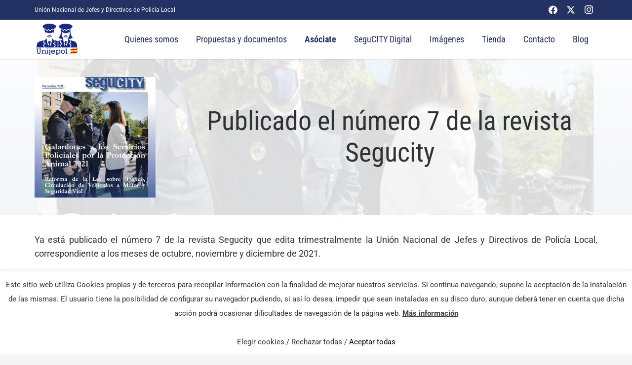

--- FILE ---
content_type: text/html; charset=utf-8
request_url: https://www.google.com/recaptcha/api2/anchor?ar=1&k=6LdH704aAAAAALmi9QQrxhritga24Z1pT9pm-eJ-&co=aHR0cHM6Ly91bmlqZXBvbC5ldTo0NDM.&hl=en&v=PoyoqOPhxBO7pBk68S4YbpHZ&size=invisible&anchor-ms=20000&execute-ms=30000&cb=egsrw8csb3t2
body_size: 48872
content:
<!DOCTYPE HTML><html dir="ltr" lang="en"><head><meta http-equiv="Content-Type" content="text/html; charset=UTF-8">
<meta http-equiv="X-UA-Compatible" content="IE=edge">
<title>reCAPTCHA</title>
<style type="text/css">
/* cyrillic-ext */
@font-face {
  font-family: 'Roboto';
  font-style: normal;
  font-weight: 400;
  font-stretch: 100%;
  src: url(//fonts.gstatic.com/s/roboto/v48/KFO7CnqEu92Fr1ME7kSn66aGLdTylUAMa3GUBHMdazTgWw.woff2) format('woff2');
  unicode-range: U+0460-052F, U+1C80-1C8A, U+20B4, U+2DE0-2DFF, U+A640-A69F, U+FE2E-FE2F;
}
/* cyrillic */
@font-face {
  font-family: 'Roboto';
  font-style: normal;
  font-weight: 400;
  font-stretch: 100%;
  src: url(//fonts.gstatic.com/s/roboto/v48/KFO7CnqEu92Fr1ME7kSn66aGLdTylUAMa3iUBHMdazTgWw.woff2) format('woff2');
  unicode-range: U+0301, U+0400-045F, U+0490-0491, U+04B0-04B1, U+2116;
}
/* greek-ext */
@font-face {
  font-family: 'Roboto';
  font-style: normal;
  font-weight: 400;
  font-stretch: 100%;
  src: url(//fonts.gstatic.com/s/roboto/v48/KFO7CnqEu92Fr1ME7kSn66aGLdTylUAMa3CUBHMdazTgWw.woff2) format('woff2');
  unicode-range: U+1F00-1FFF;
}
/* greek */
@font-face {
  font-family: 'Roboto';
  font-style: normal;
  font-weight: 400;
  font-stretch: 100%;
  src: url(//fonts.gstatic.com/s/roboto/v48/KFO7CnqEu92Fr1ME7kSn66aGLdTylUAMa3-UBHMdazTgWw.woff2) format('woff2');
  unicode-range: U+0370-0377, U+037A-037F, U+0384-038A, U+038C, U+038E-03A1, U+03A3-03FF;
}
/* math */
@font-face {
  font-family: 'Roboto';
  font-style: normal;
  font-weight: 400;
  font-stretch: 100%;
  src: url(//fonts.gstatic.com/s/roboto/v48/KFO7CnqEu92Fr1ME7kSn66aGLdTylUAMawCUBHMdazTgWw.woff2) format('woff2');
  unicode-range: U+0302-0303, U+0305, U+0307-0308, U+0310, U+0312, U+0315, U+031A, U+0326-0327, U+032C, U+032F-0330, U+0332-0333, U+0338, U+033A, U+0346, U+034D, U+0391-03A1, U+03A3-03A9, U+03B1-03C9, U+03D1, U+03D5-03D6, U+03F0-03F1, U+03F4-03F5, U+2016-2017, U+2034-2038, U+203C, U+2040, U+2043, U+2047, U+2050, U+2057, U+205F, U+2070-2071, U+2074-208E, U+2090-209C, U+20D0-20DC, U+20E1, U+20E5-20EF, U+2100-2112, U+2114-2115, U+2117-2121, U+2123-214F, U+2190, U+2192, U+2194-21AE, U+21B0-21E5, U+21F1-21F2, U+21F4-2211, U+2213-2214, U+2216-22FF, U+2308-230B, U+2310, U+2319, U+231C-2321, U+2336-237A, U+237C, U+2395, U+239B-23B7, U+23D0, U+23DC-23E1, U+2474-2475, U+25AF, U+25B3, U+25B7, U+25BD, U+25C1, U+25CA, U+25CC, U+25FB, U+266D-266F, U+27C0-27FF, U+2900-2AFF, U+2B0E-2B11, U+2B30-2B4C, U+2BFE, U+3030, U+FF5B, U+FF5D, U+1D400-1D7FF, U+1EE00-1EEFF;
}
/* symbols */
@font-face {
  font-family: 'Roboto';
  font-style: normal;
  font-weight: 400;
  font-stretch: 100%;
  src: url(//fonts.gstatic.com/s/roboto/v48/KFO7CnqEu92Fr1ME7kSn66aGLdTylUAMaxKUBHMdazTgWw.woff2) format('woff2');
  unicode-range: U+0001-000C, U+000E-001F, U+007F-009F, U+20DD-20E0, U+20E2-20E4, U+2150-218F, U+2190, U+2192, U+2194-2199, U+21AF, U+21E6-21F0, U+21F3, U+2218-2219, U+2299, U+22C4-22C6, U+2300-243F, U+2440-244A, U+2460-24FF, U+25A0-27BF, U+2800-28FF, U+2921-2922, U+2981, U+29BF, U+29EB, U+2B00-2BFF, U+4DC0-4DFF, U+FFF9-FFFB, U+10140-1018E, U+10190-1019C, U+101A0, U+101D0-101FD, U+102E0-102FB, U+10E60-10E7E, U+1D2C0-1D2D3, U+1D2E0-1D37F, U+1F000-1F0FF, U+1F100-1F1AD, U+1F1E6-1F1FF, U+1F30D-1F30F, U+1F315, U+1F31C, U+1F31E, U+1F320-1F32C, U+1F336, U+1F378, U+1F37D, U+1F382, U+1F393-1F39F, U+1F3A7-1F3A8, U+1F3AC-1F3AF, U+1F3C2, U+1F3C4-1F3C6, U+1F3CA-1F3CE, U+1F3D4-1F3E0, U+1F3ED, U+1F3F1-1F3F3, U+1F3F5-1F3F7, U+1F408, U+1F415, U+1F41F, U+1F426, U+1F43F, U+1F441-1F442, U+1F444, U+1F446-1F449, U+1F44C-1F44E, U+1F453, U+1F46A, U+1F47D, U+1F4A3, U+1F4B0, U+1F4B3, U+1F4B9, U+1F4BB, U+1F4BF, U+1F4C8-1F4CB, U+1F4D6, U+1F4DA, U+1F4DF, U+1F4E3-1F4E6, U+1F4EA-1F4ED, U+1F4F7, U+1F4F9-1F4FB, U+1F4FD-1F4FE, U+1F503, U+1F507-1F50B, U+1F50D, U+1F512-1F513, U+1F53E-1F54A, U+1F54F-1F5FA, U+1F610, U+1F650-1F67F, U+1F687, U+1F68D, U+1F691, U+1F694, U+1F698, U+1F6AD, U+1F6B2, U+1F6B9-1F6BA, U+1F6BC, U+1F6C6-1F6CF, U+1F6D3-1F6D7, U+1F6E0-1F6EA, U+1F6F0-1F6F3, U+1F6F7-1F6FC, U+1F700-1F7FF, U+1F800-1F80B, U+1F810-1F847, U+1F850-1F859, U+1F860-1F887, U+1F890-1F8AD, U+1F8B0-1F8BB, U+1F8C0-1F8C1, U+1F900-1F90B, U+1F93B, U+1F946, U+1F984, U+1F996, U+1F9E9, U+1FA00-1FA6F, U+1FA70-1FA7C, U+1FA80-1FA89, U+1FA8F-1FAC6, U+1FACE-1FADC, U+1FADF-1FAE9, U+1FAF0-1FAF8, U+1FB00-1FBFF;
}
/* vietnamese */
@font-face {
  font-family: 'Roboto';
  font-style: normal;
  font-weight: 400;
  font-stretch: 100%;
  src: url(//fonts.gstatic.com/s/roboto/v48/KFO7CnqEu92Fr1ME7kSn66aGLdTylUAMa3OUBHMdazTgWw.woff2) format('woff2');
  unicode-range: U+0102-0103, U+0110-0111, U+0128-0129, U+0168-0169, U+01A0-01A1, U+01AF-01B0, U+0300-0301, U+0303-0304, U+0308-0309, U+0323, U+0329, U+1EA0-1EF9, U+20AB;
}
/* latin-ext */
@font-face {
  font-family: 'Roboto';
  font-style: normal;
  font-weight: 400;
  font-stretch: 100%;
  src: url(//fonts.gstatic.com/s/roboto/v48/KFO7CnqEu92Fr1ME7kSn66aGLdTylUAMa3KUBHMdazTgWw.woff2) format('woff2');
  unicode-range: U+0100-02BA, U+02BD-02C5, U+02C7-02CC, U+02CE-02D7, U+02DD-02FF, U+0304, U+0308, U+0329, U+1D00-1DBF, U+1E00-1E9F, U+1EF2-1EFF, U+2020, U+20A0-20AB, U+20AD-20C0, U+2113, U+2C60-2C7F, U+A720-A7FF;
}
/* latin */
@font-face {
  font-family: 'Roboto';
  font-style: normal;
  font-weight: 400;
  font-stretch: 100%;
  src: url(//fonts.gstatic.com/s/roboto/v48/KFO7CnqEu92Fr1ME7kSn66aGLdTylUAMa3yUBHMdazQ.woff2) format('woff2');
  unicode-range: U+0000-00FF, U+0131, U+0152-0153, U+02BB-02BC, U+02C6, U+02DA, U+02DC, U+0304, U+0308, U+0329, U+2000-206F, U+20AC, U+2122, U+2191, U+2193, U+2212, U+2215, U+FEFF, U+FFFD;
}
/* cyrillic-ext */
@font-face {
  font-family: 'Roboto';
  font-style: normal;
  font-weight: 500;
  font-stretch: 100%;
  src: url(//fonts.gstatic.com/s/roboto/v48/KFO7CnqEu92Fr1ME7kSn66aGLdTylUAMa3GUBHMdazTgWw.woff2) format('woff2');
  unicode-range: U+0460-052F, U+1C80-1C8A, U+20B4, U+2DE0-2DFF, U+A640-A69F, U+FE2E-FE2F;
}
/* cyrillic */
@font-face {
  font-family: 'Roboto';
  font-style: normal;
  font-weight: 500;
  font-stretch: 100%;
  src: url(//fonts.gstatic.com/s/roboto/v48/KFO7CnqEu92Fr1ME7kSn66aGLdTylUAMa3iUBHMdazTgWw.woff2) format('woff2');
  unicode-range: U+0301, U+0400-045F, U+0490-0491, U+04B0-04B1, U+2116;
}
/* greek-ext */
@font-face {
  font-family: 'Roboto';
  font-style: normal;
  font-weight: 500;
  font-stretch: 100%;
  src: url(//fonts.gstatic.com/s/roboto/v48/KFO7CnqEu92Fr1ME7kSn66aGLdTylUAMa3CUBHMdazTgWw.woff2) format('woff2');
  unicode-range: U+1F00-1FFF;
}
/* greek */
@font-face {
  font-family: 'Roboto';
  font-style: normal;
  font-weight: 500;
  font-stretch: 100%;
  src: url(//fonts.gstatic.com/s/roboto/v48/KFO7CnqEu92Fr1ME7kSn66aGLdTylUAMa3-UBHMdazTgWw.woff2) format('woff2');
  unicode-range: U+0370-0377, U+037A-037F, U+0384-038A, U+038C, U+038E-03A1, U+03A3-03FF;
}
/* math */
@font-face {
  font-family: 'Roboto';
  font-style: normal;
  font-weight: 500;
  font-stretch: 100%;
  src: url(//fonts.gstatic.com/s/roboto/v48/KFO7CnqEu92Fr1ME7kSn66aGLdTylUAMawCUBHMdazTgWw.woff2) format('woff2');
  unicode-range: U+0302-0303, U+0305, U+0307-0308, U+0310, U+0312, U+0315, U+031A, U+0326-0327, U+032C, U+032F-0330, U+0332-0333, U+0338, U+033A, U+0346, U+034D, U+0391-03A1, U+03A3-03A9, U+03B1-03C9, U+03D1, U+03D5-03D6, U+03F0-03F1, U+03F4-03F5, U+2016-2017, U+2034-2038, U+203C, U+2040, U+2043, U+2047, U+2050, U+2057, U+205F, U+2070-2071, U+2074-208E, U+2090-209C, U+20D0-20DC, U+20E1, U+20E5-20EF, U+2100-2112, U+2114-2115, U+2117-2121, U+2123-214F, U+2190, U+2192, U+2194-21AE, U+21B0-21E5, U+21F1-21F2, U+21F4-2211, U+2213-2214, U+2216-22FF, U+2308-230B, U+2310, U+2319, U+231C-2321, U+2336-237A, U+237C, U+2395, U+239B-23B7, U+23D0, U+23DC-23E1, U+2474-2475, U+25AF, U+25B3, U+25B7, U+25BD, U+25C1, U+25CA, U+25CC, U+25FB, U+266D-266F, U+27C0-27FF, U+2900-2AFF, U+2B0E-2B11, U+2B30-2B4C, U+2BFE, U+3030, U+FF5B, U+FF5D, U+1D400-1D7FF, U+1EE00-1EEFF;
}
/* symbols */
@font-face {
  font-family: 'Roboto';
  font-style: normal;
  font-weight: 500;
  font-stretch: 100%;
  src: url(//fonts.gstatic.com/s/roboto/v48/KFO7CnqEu92Fr1ME7kSn66aGLdTylUAMaxKUBHMdazTgWw.woff2) format('woff2');
  unicode-range: U+0001-000C, U+000E-001F, U+007F-009F, U+20DD-20E0, U+20E2-20E4, U+2150-218F, U+2190, U+2192, U+2194-2199, U+21AF, U+21E6-21F0, U+21F3, U+2218-2219, U+2299, U+22C4-22C6, U+2300-243F, U+2440-244A, U+2460-24FF, U+25A0-27BF, U+2800-28FF, U+2921-2922, U+2981, U+29BF, U+29EB, U+2B00-2BFF, U+4DC0-4DFF, U+FFF9-FFFB, U+10140-1018E, U+10190-1019C, U+101A0, U+101D0-101FD, U+102E0-102FB, U+10E60-10E7E, U+1D2C0-1D2D3, U+1D2E0-1D37F, U+1F000-1F0FF, U+1F100-1F1AD, U+1F1E6-1F1FF, U+1F30D-1F30F, U+1F315, U+1F31C, U+1F31E, U+1F320-1F32C, U+1F336, U+1F378, U+1F37D, U+1F382, U+1F393-1F39F, U+1F3A7-1F3A8, U+1F3AC-1F3AF, U+1F3C2, U+1F3C4-1F3C6, U+1F3CA-1F3CE, U+1F3D4-1F3E0, U+1F3ED, U+1F3F1-1F3F3, U+1F3F5-1F3F7, U+1F408, U+1F415, U+1F41F, U+1F426, U+1F43F, U+1F441-1F442, U+1F444, U+1F446-1F449, U+1F44C-1F44E, U+1F453, U+1F46A, U+1F47D, U+1F4A3, U+1F4B0, U+1F4B3, U+1F4B9, U+1F4BB, U+1F4BF, U+1F4C8-1F4CB, U+1F4D6, U+1F4DA, U+1F4DF, U+1F4E3-1F4E6, U+1F4EA-1F4ED, U+1F4F7, U+1F4F9-1F4FB, U+1F4FD-1F4FE, U+1F503, U+1F507-1F50B, U+1F50D, U+1F512-1F513, U+1F53E-1F54A, U+1F54F-1F5FA, U+1F610, U+1F650-1F67F, U+1F687, U+1F68D, U+1F691, U+1F694, U+1F698, U+1F6AD, U+1F6B2, U+1F6B9-1F6BA, U+1F6BC, U+1F6C6-1F6CF, U+1F6D3-1F6D7, U+1F6E0-1F6EA, U+1F6F0-1F6F3, U+1F6F7-1F6FC, U+1F700-1F7FF, U+1F800-1F80B, U+1F810-1F847, U+1F850-1F859, U+1F860-1F887, U+1F890-1F8AD, U+1F8B0-1F8BB, U+1F8C0-1F8C1, U+1F900-1F90B, U+1F93B, U+1F946, U+1F984, U+1F996, U+1F9E9, U+1FA00-1FA6F, U+1FA70-1FA7C, U+1FA80-1FA89, U+1FA8F-1FAC6, U+1FACE-1FADC, U+1FADF-1FAE9, U+1FAF0-1FAF8, U+1FB00-1FBFF;
}
/* vietnamese */
@font-face {
  font-family: 'Roboto';
  font-style: normal;
  font-weight: 500;
  font-stretch: 100%;
  src: url(//fonts.gstatic.com/s/roboto/v48/KFO7CnqEu92Fr1ME7kSn66aGLdTylUAMa3OUBHMdazTgWw.woff2) format('woff2');
  unicode-range: U+0102-0103, U+0110-0111, U+0128-0129, U+0168-0169, U+01A0-01A1, U+01AF-01B0, U+0300-0301, U+0303-0304, U+0308-0309, U+0323, U+0329, U+1EA0-1EF9, U+20AB;
}
/* latin-ext */
@font-face {
  font-family: 'Roboto';
  font-style: normal;
  font-weight: 500;
  font-stretch: 100%;
  src: url(//fonts.gstatic.com/s/roboto/v48/KFO7CnqEu92Fr1ME7kSn66aGLdTylUAMa3KUBHMdazTgWw.woff2) format('woff2');
  unicode-range: U+0100-02BA, U+02BD-02C5, U+02C7-02CC, U+02CE-02D7, U+02DD-02FF, U+0304, U+0308, U+0329, U+1D00-1DBF, U+1E00-1E9F, U+1EF2-1EFF, U+2020, U+20A0-20AB, U+20AD-20C0, U+2113, U+2C60-2C7F, U+A720-A7FF;
}
/* latin */
@font-face {
  font-family: 'Roboto';
  font-style: normal;
  font-weight: 500;
  font-stretch: 100%;
  src: url(//fonts.gstatic.com/s/roboto/v48/KFO7CnqEu92Fr1ME7kSn66aGLdTylUAMa3yUBHMdazQ.woff2) format('woff2');
  unicode-range: U+0000-00FF, U+0131, U+0152-0153, U+02BB-02BC, U+02C6, U+02DA, U+02DC, U+0304, U+0308, U+0329, U+2000-206F, U+20AC, U+2122, U+2191, U+2193, U+2212, U+2215, U+FEFF, U+FFFD;
}
/* cyrillic-ext */
@font-face {
  font-family: 'Roboto';
  font-style: normal;
  font-weight: 900;
  font-stretch: 100%;
  src: url(//fonts.gstatic.com/s/roboto/v48/KFO7CnqEu92Fr1ME7kSn66aGLdTylUAMa3GUBHMdazTgWw.woff2) format('woff2');
  unicode-range: U+0460-052F, U+1C80-1C8A, U+20B4, U+2DE0-2DFF, U+A640-A69F, U+FE2E-FE2F;
}
/* cyrillic */
@font-face {
  font-family: 'Roboto';
  font-style: normal;
  font-weight: 900;
  font-stretch: 100%;
  src: url(//fonts.gstatic.com/s/roboto/v48/KFO7CnqEu92Fr1ME7kSn66aGLdTylUAMa3iUBHMdazTgWw.woff2) format('woff2');
  unicode-range: U+0301, U+0400-045F, U+0490-0491, U+04B0-04B1, U+2116;
}
/* greek-ext */
@font-face {
  font-family: 'Roboto';
  font-style: normal;
  font-weight: 900;
  font-stretch: 100%;
  src: url(//fonts.gstatic.com/s/roboto/v48/KFO7CnqEu92Fr1ME7kSn66aGLdTylUAMa3CUBHMdazTgWw.woff2) format('woff2');
  unicode-range: U+1F00-1FFF;
}
/* greek */
@font-face {
  font-family: 'Roboto';
  font-style: normal;
  font-weight: 900;
  font-stretch: 100%;
  src: url(//fonts.gstatic.com/s/roboto/v48/KFO7CnqEu92Fr1ME7kSn66aGLdTylUAMa3-UBHMdazTgWw.woff2) format('woff2');
  unicode-range: U+0370-0377, U+037A-037F, U+0384-038A, U+038C, U+038E-03A1, U+03A3-03FF;
}
/* math */
@font-face {
  font-family: 'Roboto';
  font-style: normal;
  font-weight: 900;
  font-stretch: 100%;
  src: url(//fonts.gstatic.com/s/roboto/v48/KFO7CnqEu92Fr1ME7kSn66aGLdTylUAMawCUBHMdazTgWw.woff2) format('woff2');
  unicode-range: U+0302-0303, U+0305, U+0307-0308, U+0310, U+0312, U+0315, U+031A, U+0326-0327, U+032C, U+032F-0330, U+0332-0333, U+0338, U+033A, U+0346, U+034D, U+0391-03A1, U+03A3-03A9, U+03B1-03C9, U+03D1, U+03D5-03D6, U+03F0-03F1, U+03F4-03F5, U+2016-2017, U+2034-2038, U+203C, U+2040, U+2043, U+2047, U+2050, U+2057, U+205F, U+2070-2071, U+2074-208E, U+2090-209C, U+20D0-20DC, U+20E1, U+20E5-20EF, U+2100-2112, U+2114-2115, U+2117-2121, U+2123-214F, U+2190, U+2192, U+2194-21AE, U+21B0-21E5, U+21F1-21F2, U+21F4-2211, U+2213-2214, U+2216-22FF, U+2308-230B, U+2310, U+2319, U+231C-2321, U+2336-237A, U+237C, U+2395, U+239B-23B7, U+23D0, U+23DC-23E1, U+2474-2475, U+25AF, U+25B3, U+25B7, U+25BD, U+25C1, U+25CA, U+25CC, U+25FB, U+266D-266F, U+27C0-27FF, U+2900-2AFF, U+2B0E-2B11, U+2B30-2B4C, U+2BFE, U+3030, U+FF5B, U+FF5D, U+1D400-1D7FF, U+1EE00-1EEFF;
}
/* symbols */
@font-face {
  font-family: 'Roboto';
  font-style: normal;
  font-weight: 900;
  font-stretch: 100%;
  src: url(//fonts.gstatic.com/s/roboto/v48/KFO7CnqEu92Fr1ME7kSn66aGLdTylUAMaxKUBHMdazTgWw.woff2) format('woff2');
  unicode-range: U+0001-000C, U+000E-001F, U+007F-009F, U+20DD-20E0, U+20E2-20E4, U+2150-218F, U+2190, U+2192, U+2194-2199, U+21AF, U+21E6-21F0, U+21F3, U+2218-2219, U+2299, U+22C4-22C6, U+2300-243F, U+2440-244A, U+2460-24FF, U+25A0-27BF, U+2800-28FF, U+2921-2922, U+2981, U+29BF, U+29EB, U+2B00-2BFF, U+4DC0-4DFF, U+FFF9-FFFB, U+10140-1018E, U+10190-1019C, U+101A0, U+101D0-101FD, U+102E0-102FB, U+10E60-10E7E, U+1D2C0-1D2D3, U+1D2E0-1D37F, U+1F000-1F0FF, U+1F100-1F1AD, U+1F1E6-1F1FF, U+1F30D-1F30F, U+1F315, U+1F31C, U+1F31E, U+1F320-1F32C, U+1F336, U+1F378, U+1F37D, U+1F382, U+1F393-1F39F, U+1F3A7-1F3A8, U+1F3AC-1F3AF, U+1F3C2, U+1F3C4-1F3C6, U+1F3CA-1F3CE, U+1F3D4-1F3E0, U+1F3ED, U+1F3F1-1F3F3, U+1F3F5-1F3F7, U+1F408, U+1F415, U+1F41F, U+1F426, U+1F43F, U+1F441-1F442, U+1F444, U+1F446-1F449, U+1F44C-1F44E, U+1F453, U+1F46A, U+1F47D, U+1F4A3, U+1F4B0, U+1F4B3, U+1F4B9, U+1F4BB, U+1F4BF, U+1F4C8-1F4CB, U+1F4D6, U+1F4DA, U+1F4DF, U+1F4E3-1F4E6, U+1F4EA-1F4ED, U+1F4F7, U+1F4F9-1F4FB, U+1F4FD-1F4FE, U+1F503, U+1F507-1F50B, U+1F50D, U+1F512-1F513, U+1F53E-1F54A, U+1F54F-1F5FA, U+1F610, U+1F650-1F67F, U+1F687, U+1F68D, U+1F691, U+1F694, U+1F698, U+1F6AD, U+1F6B2, U+1F6B9-1F6BA, U+1F6BC, U+1F6C6-1F6CF, U+1F6D3-1F6D7, U+1F6E0-1F6EA, U+1F6F0-1F6F3, U+1F6F7-1F6FC, U+1F700-1F7FF, U+1F800-1F80B, U+1F810-1F847, U+1F850-1F859, U+1F860-1F887, U+1F890-1F8AD, U+1F8B0-1F8BB, U+1F8C0-1F8C1, U+1F900-1F90B, U+1F93B, U+1F946, U+1F984, U+1F996, U+1F9E9, U+1FA00-1FA6F, U+1FA70-1FA7C, U+1FA80-1FA89, U+1FA8F-1FAC6, U+1FACE-1FADC, U+1FADF-1FAE9, U+1FAF0-1FAF8, U+1FB00-1FBFF;
}
/* vietnamese */
@font-face {
  font-family: 'Roboto';
  font-style: normal;
  font-weight: 900;
  font-stretch: 100%;
  src: url(//fonts.gstatic.com/s/roboto/v48/KFO7CnqEu92Fr1ME7kSn66aGLdTylUAMa3OUBHMdazTgWw.woff2) format('woff2');
  unicode-range: U+0102-0103, U+0110-0111, U+0128-0129, U+0168-0169, U+01A0-01A1, U+01AF-01B0, U+0300-0301, U+0303-0304, U+0308-0309, U+0323, U+0329, U+1EA0-1EF9, U+20AB;
}
/* latin-ext */
@font-face {
  font-family: 'Roboto';
  font-style: normal;
  font-weight: 900;
  font-stretch: 100%;
  src: url(//fonts.gstatic.com/s/roboto/v48/KFO7CnqEu92Fr1ME7kSn66aGLdTylUAMa3KUBHMdazTgWw.woff2) format('woff2');
  unicode-range: U+0100-02BA, U+02BD-02C5, U+02C7-02CC, U+02CE-02D7, U+02DD-02FF, U+0304, U+0308, U+0329, U+1D00-1DBF, U+1E00-1E9F, U+1EF2-1EFF, U+2020, U+20A0-20AB, U+20AD-20C0, U+2113, U+2C60-2C7F, U+A720-A7FF;
}
/* latin */
@font-face {
  font-family: 'Roboto';
  font-style: normal;
  font-weight: 900;
  font-stretch: 100%;
  src: url(//fonts.gstatic.com/s/roboto/v48/KFO7CnqEu92Fr1ME7kSn66aGLdTylUAMa3yUBHMdazQ.woff2) format('woff2');
  unicode-range: U+0000-00FF, U+0131, U+0152-0153, U+02BB-02BC, U+02C6, U+02DA, U+02DC, U+0304, U+0308, U+0329, U+2000-206F, U+20AC, U+2122, U+2191, U+2193, U+2212, U+2215, U+FEFF, U+FFFD;
}

</style>
<link rel="stylesheet" type="text/css" href="https://www.gstatic.com/recaptcha/releases/PoyoqOPhxBO7pBk68S4YbpHZ/styles__ltr.css">
<script nonce="PE0Y_2dspx4uSEw9HsIG3Q" type="text/javascript">window['__recaptcha_api'] = 'https://www.google.com/recaptcha/api2/';</script>
<script type="text/javascript" src="https://www.gstatic.com/recaptcha/releases/PoyoqOPhxBO7pBk68S4YbpHZ/recaptcha__en.js" nonce="PE0Y_2dspx4uSEw9HsIG3Q">
      
    </script></head>
<body><div id="rc-anchor-alert" class="rc-anchor-alert"></div>
<input type="hidden" id="recaptcha-token" value="[base64]">
<script type="text/javascript" nonce="PE0Y_2dspx4uSEw9HsIG3Q">
      recaptcha.anchor.Main.init("[\x22ainput\x22,[\x22bgdata\x22,\x22\x22,\[base64]/[base64]/[base64]/KE4oMTI0LHYsdi5HKSxMWihsLHYpKTpOKDEyNCx2LGwpLFYpLHYpLFQpKSxGKDE3MSx2KX0scjc9ZnVuY3Rpb24obCl7cmV0dXJuIGx9LEM9ZnVuY3Rpb24obCxWLHYpe04odixsLFYpLFZbYWtdPTI3OTZ9LG49ZnVuY3Rpb24obCxWKXtWLlg9KChWLlg/[base64]/[base64]/[base64]/[base64]/[base64]/[base64]/[base64]/[base64]/[base64]/[base64]/[base64]\\u003d\x22,\[base64]\x22,\x22FMKnYw7DmMKlK13DtMKLJMOBNUDDvsKHw7BCBcKXw4xowprDoHh3w77Ct0fDiF/Ck8Kkw6PClCZDIMOCw44zZQXCh8KACXQ1w6k6G8OPbT18QsOGwoN1VMKKw6vDnl/CkcKKwpwkw5BSPcOQw6gibH0bXQFRw7U8YwfDsm4bw5jDj8KzSGwnfMKtCcKdLhZbwojCt0x1cD1xEcKtwrfDrB4UwpZnw7RvGlTDhm/[base64]/wqrCpsOZw7nDuMO3w5tyw4nDgcK8wrhSw5/DgsOHwp7CtcOlcgg3w7zCjsOhw4XDjzIPNCJuw4/DjcOwCm/DpEHDrsOoRVnCs8ODbMK9wqXDp8Ofw47CtsKJwo1Ew409wqdlw6jDpl3Cm37DsnrDjMKtw4PDhxN7wrZNVMKtOsKcK8OOwoPCl8KHTcKgwqFFNW50F8KtL8OCw5U/wqZPTMKRwqALfytCw55LWMK0wrk8w5vDtU9bcgPDtcOfwq/Co8OyOgrCmsOmwqklwqErw55kJ8O2YUNCKsOke8KwC8OhLQrCvmAFw5PDkX8fw5Bjwok+w6DCtHk2LcO3wqrDtEg0w6bCqFzCncKGPG3Dl8OrJ1hxRnMRDMKwwrnDtXPCgcOSw43DskHDvcOyRBLDsxBCwoBbw65lwrjCgMKMwogqMMKVSRrCnC/CqiXCogDDiVE1w5/DmcK7KjIew5QHfMO9wrcQY8O5TnZnQMO4B8OFSMONwqTCnGzCkWwuB8OEKwjCqsK/wrLDv2VcwrR9HsOaLcOfw7HDuyRsw4HDmmBGw6DCkcKWwrDDrcOPwrPCnVzDsRJHw5/Cmw/Co8KAG1YBw5nDl8KFPnbChsKtw4UWM0TDvnTChsKFwrLCmzYxwrPCujnCjsOxw54owqQHw7/DsjkeFsKZw5zDj2goBcOfZcKgJw7DisKLWCzCgcKuw70rwokqFwHCisOewr0/R8OGwqA/a8OAW8OwPMOTCTZSw5whwoFKw7nDs3vDuRvCvMOfwpvCnsKFKsKHw5TCuAnDmcO3X8OHXEUfCywVAMKBwo3CpgIZw7HCin3CsAfCoQVvwrfDnsKMw7dgFGU9w4DCp3XDjMKDBFIuw6VPS8KBw7cNwrxhw5bDt2XDkEJ8w4sjwrcpw7HDn8OGwp/DmcKew6QdHcKSw6DCoBrDmsOBbAXDolnCncOYMj/Cu8KmYlPCrMOew4ocIh8yw7TDgH8zfsODc8KNwqvClwfCmcKAScOiwqnDliNoBCnCgg/DpsK1woFDwpDCvMOcworCoBHDsMK6w7bCjw8nwrnCsiDDtsKKRxoLLwXDucOqVB/[base64]/DpB0mw7wRw7Jlw6/CvX3Du3ltw5bDilc8EFrCoV5AwobCrWTDijTDqMKAR2s8w4vDnTHDlTrDicKGw5zCoMK8w5BOwrdSKwzDr3xFwqjCssKjAMKlwofCpcKNwqEmOsOAMMKKwpFAwps9T0QIai/DvMO+wozDhQnCh0/Dt0rDuzw+BXEydy3CmMKJUmoIw4XCu8K8wpNbPsOnwocKTm7CpRo1w7nCtMKSw6fDnHdcUxnCv2BgwoYBM8OOwrHDnCjDjMO8w6UHwrYww6xww54mwobDpMObw5nCh8ODacKCwpdIw6/CmgQBbcOfDsKWw7DDjMKdwoLCmMKtWsKbw6zCgyJJwptPwq5QXjfDu17DhjViej8uw51GfcOXAsKsw6tqHcKPLcO3QwQfw5rDvsKdwp3DoBTDojfDsktCw7J2wplJwrzCrXp8wpHCuikxG8K1wpJuwrPChcKRw58Uwq4qJMKKfEHDnj5He8OZJHl+w5/CksO5QsKPAVoEwqoFdsKzd8Kow6pUwqPCoMO2DXEFw7I5wqDCuxXCqcOgUMOFNCTDi8OVwqlew6k+w7/DjG7DjEkpw4M/[base64]/Ck8KOAcKwVHnClAY7w7lUw4rCtmt1w7A7Sz/CtcK0woN4w5/CocOMXnY2wqDDl8Ksw6lwJsOcw7R2w6PDisO5wp4dw7d2w7HClcOXXiHDgjLCpsOIWWtowp9XGGLDmsKkDcKMw61Dw7low43Du8KHw51iwrnChcOpw43Ct2FTYTLCr8KtwpvDpG5gw7BKwpXCvHFBwp/Cgn/Dn8K/w4Ndw53DmMO/wpU0UsO8WcOlwrLDrsKbwrtLfloMw7pzw4nCkT7CqxAFZzoiCV7CmcKhbsKRwqtVDsOPeMK6Qx5bU8OCAiMawoJow5M2c8KXfsOawp7CiVDCkTRVNMKWwr3Drh0qR8KKJ8OeT1MRw5rDsMOdHmHDuMKcw7Y/[base64]/DjTw5XiLDqE3CvXQgWiPCvQ4GwqXCnSAyMcO0B3JrecOfwonDksOIw5XDgUduWsK8C8KTY8Oaw5gfFsKdAcKawonDlEDCicKMwotfwpHDtTwZDkPCicONw5plFnx8w75Uw5seZsKrw7DCtGIqw5wWbg3DqcKTw4Rrw4LDusK3TcK+YwoVNQNcScOUwp/CpcKZbT1aw4Uxw5PDpMOsw7Yhw5jDmyAsw6HCmSLCj2HCgcKnwqskwp3CkMONwpM8w4LDjcOtw6/Dm8O4Y8OSLmjDnWQlwp3CucK+wpQmwpzDj8O9w5oFOyXDvcOYw4gLwo5Aw5bDr1BRwr5Aw4/DlEF0w4VRFEDCv8KgwpVXbGIywoXCssOWLn9WNMKJw7UYw5NDaCl6acONwow+EEV8ZTMPwrcafsKfwr8JwrRvwoDCgMKNwp1zMMKTFmTDrsOPw7jCsMOcw7FtMMOfVMO/w4rDgR9DI8Ksw5XDr8KnwpkiwpLDgBgXeMK4bmsPLcOrw6k9P8K5dMO8B1jCu1QeG8KaVW/DvMObDiDCgMKGw73DhsKgDsObwqnDp1fCmsKQw53DvTPCiGLCk8OGGsK7wpgkRzt+woweIz8fwpDCtcKDw5rCl8KowpnDn8OAwoN8Z8O1w6PCrsOhw7wdHDXDgnAtUkUew4A3w5lmwq/CtE3Di04zKybDjMOpUX/[base64]/CoyZrwpLDgMKCwpXCr8ODwqQvYcOpZcOSR8KMO0vCiMKfASRrwqjDlGdFwoo6PmMgGk4Ww57CkcObwrTDnMKVwrZIw7UjfCMfwq58aTHCuMOHw57DqcKWw77DlVjDsBwuwoDCrMKNDMOIaBDCo1fDh0/[base64]/w7XCjcKBwooaw7BbwrLCnsKnXX/DvMK+CShew7EZGAA/w5HDrXjCmkLDpcOWw6kVHyfDryJuw5/[base64]/Do8K8wqvDncODGTRgw6R9bAhIXsOtQCLDhsOLRcOwEcOaw5TCrTHDnDgVw4V8w4x0w7/DhHtpTcObwrLDkQgaw5h1Q8KswpjCo8Knw5huEMKjGQdfwr3Du8K/[base64]/DscKpw54BXcO/P2psW8KUFMKiaCLCuGDChMOtwpDDnsO/fcOdwpnDisKYw5vDtWk9w5Atw7kaPV86WjhAwrfDoW/CnjjCqhHDuXXDgWzDqg3DlcO+w5kdAVXChnBJAMO/wrE1wqfDm8Kcwr43w4oVB8O+YsKKwoBlWcKuwqrCiMOqw4hPw7opw7wewpkSKcOPwpoXTXHCqUlsw5TDgSrCv8OZwr0aFmPCohhcwod+wrMNGsOxbcOEwo0dw4Ncw5Nywp1qUVbDtQ7Cox/DpkFswp7CqsKVbcOawo7DlsKvwoPCrcOJw4bDjsOrw7bDn8OqSTABXmBIwo3Cuj9OcMKlHsOuP8KdwoAhwqnDoyUjwoINwoQNwqFgem4hw70kalsQMcKwI8OfHGUqw6/Ds8OVw4bDqRAzbcONWDzCoMOxO8KidXDCjsOYwrwSGsOfZ8Oyw7okQ8KUdMKvw4k/w5EBwpLDvMO+wrnCnRvCqsO2w7lLecKxGMOeOsOPFnTCg8O5bwVRQSQGw41Cwo7DmsO9wqYCw6vCuSMBw5bCkcOfwqzDicOwwrLCt8O3IsKOPsOvSEcYdsOaKcKwEsK+wqojw74gEA8GWcKiw7oLYMOQw77Dt8O4w7sjHGjCocOpM8KwwqTCtH/DimsWwroSwoFFwpIRKMO0Q8KRw6gQR3rDtV3Ck3HCl8OGCThtRSJAw77Dq0lMF8KvwqZJwrYhwpnCj2nDgcOyccK8ZsKLJsOGwoAjwpkPSWQbbxp4wp0dw4c6w6IlTD/DjsKkU8ODw5Z6wqXCmsK+w6HCkkNOwq7CrcK9IMKMwqHCu8K1LVfCsl7DqsKOwobDrcKyQcOjGCrCk8KrwofDkCDCtMO/LzbCksKMfmU6w6wuw4/[base64]/DnHfDrjHCvMK8wp0jw6TCkVxkc2HCkcO/fcKnw6xdfkTDj8KUFyURwq8GPHo0J1h0w7XCnsO5wpRfwqPCgMKHPcO/HsOkChLDkMK9BMOnH8Orw752X2HCgcOrAsOLDMKswrFTGDN+wpPDnHoyGcOwwr3DjsKYwpBgwrbCljBQKwZhFMKaCcKaw7wxwpFyY8KwTlB8wp/DjV/Dq37CosK9w6fCjMKGwr0Cw4M9ScO3w53CpMKiV37CrBNIwrbCp0Jfw6ATbcO1TcKfLzcXwpx7ZMK5wqvDq8KSaMOMAsK2wod9Q3/DjMKQLMKNdMKQHldxwrlGw4U5W8OAworCqsOqwohUIMK4YRQrw4olw4vCpVrDmMKDw4YVwp/[base64]/CusK9wrw9w7nCnMK8wokDwopsw5HCi8O7w6vCtSLChR/ChcO/LRfCnMKbKcO1wqzCsgnDssKHw4hLUMKhw6gnNMOGb8O7wq0WNcOQw4DDlsO0aS3CuGvDmlcxwq8rUlVgdj/Dt37CtsOxBDxqw7kcwolsw6rDpcK5w5wDB8KAw4dwwrQfw6vDoRDDoHvCscK3w6PDkWDCrcOBwozCiwzClsKpZ8OhLkTCuSzCin/DjMOvMVZjwrnDqsOSw45GThFqworDs2PDmsK3JiHDocKHwrPCocKawo/DncKjwq00w7jCgE3CtX7Cq1bDs8O9EwzCnMO+WcKrdsKjDFdGw7TCq2/DplYBw5zChMOXwrFxCcO/fCJuX8K5w5dow6TCnsO5OMOUdzJfw7zCqU3DkAkUCBzDusO+wrxZw69pwrfCvFfCtsOaYcOOw709N8OkMcKpw77DomQQO8OZRW/[base64]/DhDnDjDBORAXDnMOGRsKAwq7Dj8Kmw4bCjMKnw67DilJRwokFXMOsYcKHw6nDnUBGwqkjF8K5CcOOw7rDrsOvwqhEF8KHwokVCcKGXglZwp/[base64]/ClhvCk3VaEcOHDXbDuMKHJcKgHXDCosOfQcK7UFLCvcK/JA7CryHDisO7TcK6EBXCh8KoQj1NdllQAcOTGX1Jw78JBMO8w6h8w5PCgWcAwr3ClsKVw7/DpMKCNsKbdjlgNxUpVQzDpsOjZFpXD8KjKFrCqMOOw7PDq2kKw4TClsOxQBkDwrFDPMKTYcOFZQDCn8OewoIyFlvDrcOZKcOvw48nw4zDnCnCpEDCiht8wqIuwrLCj8KvwpQYdF/DrsOuwrHDtipZw6zDiMKrI8KjwoXDvALCksK7wovCtcK7wrLDlMOzwrvDlAvDjMOaw4lVTBZnwoPCv8OOw4zDlzATZgDCn1kfS8KzasK5w43CjcKiw7BMwr1KUMOpeQ/DiSPDrlPDnsOTF8Oow6Z6DcOmXcO4wqHCv8O4HsOpRcKtw6/Cl0U1PcOpRhrCjW7Dn1LDoEQlw7MOWVrDpcKnwqPDo8KyAsKXCMKmRMKQYMK7P2BZw40zYGokw4bCjsOWMH/Dg8KmF8O3wqckwrUjfcOWwq3DrMKVDsOlOHnDucK7AwVNakHCg3kKw5dDwpPCtcK+YMKwN8Kuw5dgw6EmOnxdPAfDoMOiw4TDt8KjRGNGCsOWAzkMw4l8QXV+OcOSTMOVOy3CqSTCkg9NwpvCg0HDtynCiGZMw6dSQjAeKsK8UsKpLSxZImROEsO/w6rDhBvDlsKYw47DhljCkcKYwq83OVTCqsK2CsKILzBqw6p9wovCqcKHwoDCtsKAw6JTT8ONw5xhbMK4YVxhTWXCqXTCqhfDjsKLwrjChcOlwpfClytQNsK3ZQ/DrMKMwrlHZGPDpQTCoEbDoMKUw5XDs8Orwq4+LHPCqyLCvW9pEMO6wqLDqC/DuGXCsmdYB8OtwrMdDCgUKcK9wrwUw4DCiMO+w518wp7DvCE1wprCmU/CjcKJwrILU0nCpXDDhnDCo0nDo8K8wqRCwovCgXx4UsOgSwPDqD8uAkDClRbDvMOmw4nCvcOSwoLDjCPCnkE0UMO8woDCp8OYbMKGw5NuwojDqcK1wq5Iwoo+w5kPD8Ovwo5jTMO1wpcWw6NEbcKDw5BJw6zCi2VPw53CpMKaVU/CnwJMDRjCkMOSa8O2w63Ck8Oew5IZDSjCp8OOw4XClsO/[base64]/[base64]/[base64]/CjHrCnsKrLTLCtMOeY3rDo8OrYW0WwoptwrV9wpvCkkzDh8O5w7w3ZMOvGMOTdMK3bcOyTsO0PMK+L8KcwoUQwpAaw54fw5B0VsOIZkfCvcOBSBI5GS8lAsOQPcKnHsKww4xZT3XCtlDCkEXDlcOEw7d5XTTDvMKgw7zCnsOKwpfDt8O9w6l5UsK/Egwuwr3CjcOpWgvCqAJORcKrem3DqMKrw5V8McK+w75Xw6TDicKqHzwFwpvCpMKBYhkuw77DqF3DkUnDrsOdDMOUMzUIw77DmjzDohLDqSlsw4N1NMKcwpvDphAEwolCwpEPY8OQwpgJOQLDuDPDv8K5wpZSPMKywpRhw6Ncw7pGw7tUw6Itw43CrcOKDVXCqiF/w6Y6w6LDqkPDrA8hwqJkw7lIw5wgwpjDgiAiccOqXMO9w6XCu8OIw7Fmw6PDncOkwpTDsFUCwpcOwrzDgg7CuknDjHjCskDCtsKxwqjDucO+GHoYwqB4wrjDoRfDkcO6wpTDvkZqGUXCv8OtHUpeNMKGSVlMw4LDoWLCisKhTC3Cg8OxK8OTwo/CsMOKw6HDqMKUwqTConFEwpQBIMKZw4wYwpQlwozCuh/Dt8OfcH7Cr8OOdC7DuMOJdHdHDsOKa8Kbwo7CpcOLw4XDsGgpBUHDhMKZwrtkwrXDmGnCuMKzw7TDiMOwwqMWw7fDhcKSYQHCjxxSI2/DvWhxwotFNH3CuS3Dp8KWViLDnMKtw5AGIwJWH8OwAcOIw5fDr8K9wobClG4jZ2LCj8OSJcKsw4xzOn7CpcK4wr/DuTkfWhfDvsOhXcKbwrbCvSJHwqtuwqvCksOKSMOZw6/CiQPClxInw57Dtgprwr3Cg8KwwrfCo8KyRsOHwr7Cg0jClWbCqkNfw4nDt1rCssKeHFcOYsOgw4LDvgRsO1vDtcOfD8K8wo/DtSjDssONF8OZDUxKV8KdecKiZQEea8O+CcKewrDCqMKCwrfDoyoCw4Z7w7nCiMO5fMKOWcKmN8OYFcOKScK1wrfDn3/[base64]/Dr8OCQFAGwrfCgMOLw5A9w5TCjTPDjcKJOirDvQlMwpPDl8KhwrZ7woAZWsKwPE4zODV8Y8KrR8OVwrd8CT/CpcOnJ2rCpMOMw5XCqcO+wq1fbMKqF8KwFcOhdBcyw7sGSDrDssKRw4E+w74YZhdSwq3DogzDtsOGw4Upwr15VsOyDMKuwo07w5Q8wprDhDrDo8KJdwpUwpLDsDnCiHHChXXCjA/[base64]/ChHEAKsKfdMKlwpXDoGPDksKZwp/DvcOXwoVUWz7CiMOfQVwedcO8wrsxw4RhwrfCpX4bwph/wrfCiTIbaCQQLXbCrcOsX8KfJwQ3wqM1ZMKQwrF5E8Kiwrtqw6bDr0IqecKoLChOBMOKS0DCq2jDhMO5LCfClwMOwpMNSTYDwpTDkQfChA9cFVNbwqzDrzgbwrVewrwmw4ZMM8Olw4bDvyDCr8OWw4PDhcK0w5gOGsKEwodsw7ZzwpkLOcKHAcK2wr/DtcKLw5nDvTjCrsOWw5XDg8KGw4FDJWNMw6jDnHnDtcKHIUlGPsKuVE1Uwr3DtsKpw6XCihR7wp0hw4RDwpvDp8KFO04pw7/[base64]/CiMKqf1nDugomVm7DrkMZwoc0JcK7FGDDpy9owpU4wq/CpjnDrMOkw5BSwqUywo8lR2nDusOmwrUaQ3xmw4PCpzbCvcOJFsOHR8KhwoLCohhWIy1eKS7DkwjCgXnDjlHCoVRscFFiRMKgWDvCvmHCoVXDksKtwojDgsOTIsKKwq42A8KbasOhwpTDnDjCsBNCD8OYwroUIEJiXUYiBcOeXUjCtcKSw4I5w4V/woJtHn/[base64]/[base64]/W0nDjh/[base64]/DngbCuwbClsOZa8KCLVLDrcO7wpbDmHhGw4DCpcOZwoHDpMO/csKFHH1/P8Kkw6BAJzjCqFjCl3zDuMOmEABmwplRWSlnU8KGwrfCm8OaUGTCvwcsQBwgO1zDm08qLTvDtAvDkxVgOR/CtsOZwoHCrsK4wobCl0UKw6/CucK4woAxNcOYcsKqw6orw6hUw4vDgMOLwodEI1tod8Kzdj00w45Jwp51Tj1PLzbCl3zCg8Knwpd+NB8dwp/CpsOow78qwr7Cu8OuwpYGasOkX0LDpCEtcGLDrF7DvcOnwqMhwp8WL3RYwpnCtUN9B1lDZMOIw6zDkFTDoMOMBcONKVxqZVzCqFvCssOOw5/CggvCp8KaOMKOw7sCw4vDtcOQw7JwM8OXBsOjw4zCkDtzETvDmz/CrFvChsKfdMObKS07w7BwI0zCicOaLsOaw4sywrg0w5sxwpDDtcKLwr7DkGchN1LDq8OIw5/DrsONwofDhzJEwrZ6w5nDrVrDnMOeO8KdwqTDmMOEfMOgV3UdVcOowp7DvirDjsOlZMK0w4t1wqMOwr/DgMOBw67DmT/CusKzKMKowpnDlcKiTsKBw4wGw6NPw6xCUsKEw5Bywr9jQgvCnVDDisKGSMOuw5jDshPDpglae03DoMO8w73DjMOQw7LDgMOhwrXDth3CqEY/wrZiw6DDn8KSw6jDkcO6wovCuQ3DkcOlA1V+cwVww6bDpRXDl8K1VMOeL8Oiw7rCvsK3EcKuw4PDhwvDgsKBfsOCBTnDhlYAw7h5woJHbcOqwqbCtysrwpYOLj5qwrnCuW3DjcKyUcOuw6PDgDsrTTrDlDlTTHnDiE84w5oJasOnwo9BbcKUwog/w6wnIcKfXMKYw7PDl8OQw4kJCCjCklPCuDYrdU1mw7NLwpfDt8Krw7Ewb8O3w4rCvBnCsRbDi1/[base64]/w7Aff8Otw4xew6F2wobDh8OxwqMSP39/[base64]/CtXjCp3FywoHClsOFwrM8w5M3cMKVS8KEwrDCribCnAHDj33DpMOrR8OpdMOeZcK0D8KYwoxkw5fCpsKKw6fCrcOFwoPDhsOSVjwWw6ZmLMO7ACzCh8KTYk7DoFs8TMKyI8K2d8O3w5tUwp84wpt1wqJwJ1wZQDbCtWEzwpbDlcK+WgzDpBvDkMO4wopqw5/[base64]/CrcK9wpTDtMKcY8OAwrt0wofDi8OKwoV6wqbCpsKwccKYw4kSe8OldRxmw5PCpsKhwr0DVmLDg37CtHErWCkfw5fCvcOkw5zCqsOtVMOSw5PDiGBla8K6w645w5/[base64]/DjcOzEkN7X1TCq25fwr1+wpsqw4fDul18LcKBccOQUMO7wqkRacOTwpbCnsKxCzjDq8KRw4A4J8OHJWJiw5NDGcO2FUsFUgQjwr4mGGVuZ8KUesOBdcKiwr3DocOJwqVtw65sKMO3wpNHFU0cwobDvk80I8OvdGIEwpDDqcKow5k4worCrsKCIcOjw4jDtU/CrMONAsKQw6/DmmjCpC/Dm8OFwrU+woTDoVXCksO4SsOEHWDDj8O9A8KDKsOiw78Rw7pzw4NcYXjDvXXCijfCksOxD0JwKSfCsEglwrY6eCXCncK5bCwELsKuw4Rqw7LDkW/CqMKFwq9XwozDlcObwrhJI8O8wqRCw4TDuMOYcmHCjx7DicOuwpVIURTCmMK4FVPDqMODYcOeeyN3XsKYwqDDiMKrOXPDnsO1wq0KYhjDp8OJCHbCqsK/dlzDjMK8woBxwpfCm2fDvxJ1w6YWFsO0wp1hw7NdIsOkZmkPcXwbbsOFbk4sd8Ojw70NDybDgB/DpA0nSBokw4fCjMK7ZcKZw7dGDsKBw7R1fjjCoxXCpy50w6tPw4XDqAHCnMKow6PDgl/Cl3DCt3E9I8O2bsKawoUiaVXDtMKzdsKkwqzCnFUMw5XDicK7XSp7wpYPc8Kpw7l9w5fDoynDtW/CnFfDuUBiw5kFG0rCjFTDrMOpw7NaUG/DsMKibTA6wpPDo8KVw4PDth5iR8KkwogMw6AZEcO4bsOzaMK5w5gxEMOYOMKAZsOWwqXChMKzbRUKdBxVBgZ9wqVEwo/DncKyR8OUTlDDsMKUZkA5WMOCH8Okw5/CssOEWR98w4PCrwzDhmvCocOhwpzDlS1Ew7QGcTvClXjDpsKNwqdgLS8jeDHDrnHCmC/DmsKtacKrwq3Cry4Dwp/ClMOZcsKTCcKowrtMEMOpMVYCLsO+wo9eJQ85GcOHw7F9O0BLw5PDlkg0w4TDmcOKNMObRXLDmSQnS07DjxlFV8O+eMO+CsONw4nDtMKwBhsAAcKFUDXClcKfwrlFRmoDQsOMKBIwwpTCq8KCQ8KLAcKWwqHCkcO3LcKndcKaw6/ChsOJwrpSw57Ck3g3SBNlcMKCTsKbNVbCksObwpFoRhVPw57CrcKEHsKBMkfDr8OtMnpYwqUvb8KdBcKgwpQAw7IFDcKew6lZwo1iwq/DjsO0fWs5MsKuei/CpiLCnMOtwrIdwp8LwowZw6jDnsOvw4HCmljDpSHDscOETsOOHkwkEVbDtR/DgsOLI1J4WR17CmXCrTJXemIMw4XCvsK+IcKWHSocw7jDoljDnwzCq8OCw6PCjB4AMcOqw7EjTcKIBSvCoFDCicKNwrUgwrfDsCbDucK3ZnBcwqLDqMO6PMO/[base64]/[base64]/DmE43VTPCmsKHwpEEP8O0ag5PNkZAwqpbwo/Co8ODw7bDqR05w63CkMOIw6LCnjQzWAFIwrTDl0FUwqtUFcKEAMOJRz0qw77DpsOZDSpxd1vClMO8f1TDr8O4XBtTViYEw5pfGnvDqsKgb8KKwoJmwqXDm8K8QmnCoEdaaDJMBMKpw7nDnXrCu8OBwoYfa1Fjw55pKMKpQsOJwphJYFhLRcKtwqp/JFR8J1PDkBPDo8OnJMOPw4AOwqRnU8OCw7Y1KcOSwrcAARPDjMK8W8OWwp3Dj8OBwqrClzbDusKUw5Z6AMO9b8OsehzCoz/[base64]/woAzGsKXe8OSwqbDgjTChMOXwo3Ch27DtRgCIsOmasK0d8Kxw4kcwoHDli8/OMO0w4bCuHEhDsOAwqbDjsOyA8K5w6HDtsOCw7V3RWgSwqVUBcOzw6PCoQcwwrTCjRbDqDfCpcKtw48VNMOpwrFSdU5Vw5jCsVRjUmwhWsKKXMKDWSfCjFzClF4JISMsw5jCiVAXAMKTIcOMajTDqWNAFMK1w5s/[base64]/[base64]/[base64]/CjsOnGhHDsTZlMMKxw6TDpj9leCzDgDbDnMORwo0HwqtfNjh3IMKFwodQwqBcw75xa1gcTsOzw6QRw67Dg8KNCsOXfllyesO2Dypidm/Ds8O4EcOwMsOidsKFw6TCs8O2w6QLw78+wqLCvmpDanl/wpjDlMO7wrVJwqAdeVITw7zDt2/Ds8OqU2DCgcOEw63CvSbCmH/[base64]/Dk8KxR8O6w7XDi2R1P3TCnmzDncK6bVXDusO7WAwhF8OswocJPWLDmFfCm2bDj8OFJiPCssO2woEcDV8zLV7CvyzCk8O4XjsNwqsOfzTCvsKNw6p/wogiZ8Kowog1wpLCmsK1w4JLLwNzdxTChcKEKRnDl8Kqw7nCmcOEw4gjPMKLe356YzvDgsOVwrt3aXzCuMKmwqddZBt7wqEoUGrCpwrCpmcQw5nDrEPCs8KXFMK8w5Iow4cqezsJaS9+w6fDkjdNw7jCli/DjBhfZGjCm8KzNmjCrMOFfsKiwpA9wo/Cs1NDwqdBw4FQw5TDtcOpKl7DlMKDwqrDvmjCgsOfw7/Ck8KJVsK1w5HDkhYPa8OEw6Z1O0wvwoTDlR7DgCkEKEfCig/CmWVdN8OmHhw+wqBPw7RTw5rCjhjDiFDCrMO6eWpgacOwRTfDlWxJBHcowo3DgsOyJz9IfMKLZ8Kkw7ITw6vDhsOYw55QGCsQBVRRSMOSe8KVBsOnXEPCjELDtk/DrAB6HW4qwr1IRyXDkF1PJsKLwpBWc8K0w4oVw6hqw6LDisKiwoHDiDzDkXvCjih/w6hvw6bDusK1w5PDoTIlwqHCrxLDpMKlw4YHw4TCgxLCnTBCXlYkHlTCiMKrw65Dw7nDoQzDvsOxw5oaw5LDtsKVEMKxEsOUDRHCji4nw4nCrcOEwo/Di8OTKsO2PxEkwqlnAlfDiMO2woJlw7zDnHvDnlDCgcKTWsOQw5wnw7gPQkLChlrDgU1jIQXCrlHDocKaFRrDjUFyw6DCtsOhw4PCsE1Jw6NjDmrDkC8Gwo3Dr8OVJcKraCdjWkHDpS/DqMOUw6HDlcK0w4/DvsKIw5BKwrTCgcKjAFo4w48Tw6TCqi/ClMO+wpchG8OFw6VrAMKWw6cLw7U1cALDpcOTXsK3ZMOjwpXCqMOfwplwVEcMw5TCsExnRHDChcOKJUxkwoTCn8OjwqQLEcKyK2BGG8K5E8O/wqXCrsKMA8KIw5zDjMKybsK9EcOiWQ18w6oSPzkeTcOVKll1VQXCu8Kkw5oveXIpKsKiw57CpDYAKBZ1BsK3w4fDncOpwq/[base64]/wqYfJMK/[base64]/CusOpw5PDhA7CuArCqVFzRjYPw7nCqggdwq/CucOPwpfDtHkOwq4fCAPDiWBZwrnDvcKxNgHDicKzRyPCpkXDr8Kpw6PClsKWwoDDh8OISErCjsKDBgsPM8KBwpvDmTpNbncON8KmAMK0d3nCo1LCg8O7XAvCi8KrAsOYesK5wr1nAMONZ8OHEzh0CsK3wo9JSVPDpMO8UsOcKMO1S0rDisOWw5/CqcOUGVHDkAdrw6A4w6vDpsKmw6YLwoVSw4XCo8Oiwr8nw4IDw5Ufw47Cs8ObwrfDnxPCpcOBDQXDo37CmhLDgA/CsMOcS8OvW8OgwpfDqcKee0jCjMOmw7ZmM2HCpcKkO8K3L8KAR8OIRl7CrwfDux7CrxkcPEsAfH5/w7MKw4TCpSnDpcKqTk8ENQfDu8KLw6Rww79lQRjCjMKvwofDtcO0w5jCqQnDisO+w4MnwprDpsKIw4ZCFSDCgMKkU8KaG8KJSsKkD8KaesKFVCdYfgbCqH/CncOIE2TDusKvw5TDh8K2wqfCuQXDrQYSw53DgVVyeAfDgFACw6jCjzPDnTk+XhvClVp/L8OnwrgHKwnDvsKhDMKhwpfCscKFw6zCqMOjwpNCwp91wq3Dqj1sXRhzBMKsw4oTw7Npw7QPwqrCkcKFKsKmJMOeYEdvSXROwoUHdsKTAcKbS8Kdw792w5txw6LDrwl7UMOWw4LDqsOfwoUtwr/CsH7DmMO9ZcOgCnZnLyLCpsKywobDq8Kcwp/ChADDtVYXwr88UcKRwqTDhAvDtcKiN8K0BSfDr8OMIRhkwofCr8OzWXfDhBd6woPCjEx5LyhjBWpOwoJPRzZuw5PCliZkVUXCnGfCisOtw7lnw6TCkMKyRsKGwpscw7/[base64]/CjXTDo8KAwoTChsKhNR87LcK7WFUYwpHDvsOrO34yw6Iww6/[base64]/[base64]/w5PCnMOjw74/wqHDnCLChMOhPTHDg8KUXlp+wqrDt8KDwoI0wr7CnRTCuMOUwrwbwrnChcO/OsKJw7dmYGU3EFTDosKVRsKpwqzCnivDsMKwwoLDoMKywozDk3YBe2fDihPCgXABDCdBwq4ma8K6EhN6w77CqAvDgEzCh8K1JMKbwqciecOewpfCmEjDrS8cw5jCi8K/XlEpwpzCimdVYsKMKlTDnsOfF8KTwppDwqcFwooHw6zDgxDCocKlw4MIw57CicKyw6NwQRvDhS7Co8KcwoIWwqjChU/[base64]/DvcOdw5jCsHfDkMOnwobCpMOdFMKfFcK0b8OcwpjDlsOSKsOXw7fChcOzwo8qXCjDnHnDv0pow55pL8ONwrtqIMOvw6opTcODPMO5wpUgw7h2BSTClcKuXBXDthvDoCfCi8KtH8KEwrEIwoPDuhJJOjAlw5Bcwo4aasKmUHTDt15MRG/DlMKVw5RnGsKKMsKgwoIvQsO+w79KJGUBwrbDkMKEOkLDmMOGwo3Dj8K1Xw5Gw6J+Dz9xBwvDmi52UnsAw7HDiVQTK3kNEsKGwrjDucK+w7vDgGpgPhjCosKqPsKGEcOPw7XCiBkawqZDbAXCngNhwrTDmwUcw5/CjjjCkcOeD8OBwoc9woFhwrMMw5EiwpV5wqHCqiweUcOoTsOkW1HCgEzCpAEPbCc6wqE3wpA/w6J2wr5Qw6nCqMKYSMK+wqPCtkxZw6Yxw4jDgC8xwohMwq/DrsOuRifDgi5fCMKAwpVvw6FPw4bCgHzCp8KMw7A+Gh5iwpc0w4lawrE2X0B0w4bCtcKnLMKXwr7CrVNMwowZAGlsw4TDg8OBwrdmw4XChhQnw7vCkTFUQcKWVcOEwq7Dj0oGwpzCtD0ZHQfCrGUMw4UTw57Dqwt7wpMyNgfCtMKcwoTDvlrDnMOHwrA/TcK+dsKOahIWw5LDpinCmMKMUyNqOjI1f3zCgxx4clM9wqMAWQNMZMKgwrBrwq7CvMOVw5DDqMOVHnITw5HDgcOvA3Vmw5/Cg18RfMOQB3pGHzfDscOmw7rCh8OFfsOoLF8RwotzXDzCpMOuVCHCisOyH8KyV07CksKiDxsYNsOVcHHChcOkYcKIw7fCuA0Nw4nChmB4ecO3YsK+Hn8bw6/[base64]/wplMZWYmecKyDTpcT0kTdV1aWA82GcOoBFVawqPDg1vDq8K+w6ozw7DDvAHDhGVwUMK8w7TCtWYRIsKQMUXCm8OCw4Uvw5DCkFMowq7Ci8Oiw4rDtcOResK4wpXDm19IKMODwotGwrEpwoZhJmc5QEw6EsKGwq/Ds8K6PsK1wqrCtU9Hw7rDlWROwrRcw6AOw7oGdMOgNMOKwpwXccOIwodFUzV+wqAwUmdPw68TA8K9wrPDlTLDlcKNwqnClQvCsT7CocO8YMOdQ8Kmwp4cwrMKE8K4wpUIXsKvwpQpw4bDsBLDnWV7SD/DoSwVLcKtwpjDisOCc0nColhHwo4Tw6A3w5rCswYVal/DlsOhwqsvwpvDkcKuw6FhYUxPwqXDocOhwrfDocKewqo7RsKSwpPDn8KsVMO3C8OGFD1/BMODw7bCoiwswpzDhGEdw4xOw4zDgjVsfcKECMK6GsOOQsO7w5gZFcO+KS7DvcOEKsKnw7EpYVzCksKWw7vDrA/Dg10mU0VLN3AgwpHDjlzDlTvDs8O3PzvCtFjDhGbChk/ChsKLwqQ9wp8adXYJwqjCmUkBw4fDqcKEwqLDsHQRw63Dh1o/RGF5w5pIY8KAwr/CjHTDnlbDssOTw6xQwpxNBsOsw4XCpn8/w7IHN3lCwpBGPis/[base64]/Dp8K+w6ZKw641AcK3b2LCmcKOwoBxeXLDhMKERhfDlcKedsOlwpTCigcow5LCu2xvw4QUO8OVaFDCkUbDlT/Cj8KyacOZwrN8CMKZOMOKXcOeD8KPHWnDuAdMdsKuYsK+CzIoworDisOxwrwDO8OIYVLDncKOw4LCg10tcsOYwrZqwrE/w4rCi0oaVMKdwqtqEsOCwqQFEWtLw7HCn8KqTcKOwoHDvcKLOMOfCg/[base64]/[base64]/bsKhwrxhwq/DkB4Wwr3CsMKjfsO+EMK6worCqsOQC8ONwqNawrjDqsKMdBcZwrHCnVdtw4Ftb2lCwpPDiSjCv3TDgsOVZFrCqcOdb3ZFUg0XwoIBBQ8QYcOdUmRRCFkpKB5iIMObMsKvMsKBMcKHwqE7BMOQE8OGW3rDosOdKh3CnzHDosOQWsOsVH1bQ8K/MAHChMOeVMKlw5hyPsOwa1zCrlkJXcKCwpbDl0rDl8KMGSpAJzHCgXdzwokbW8KWw7HDvR9awrU2wp/DqTnCmlfCn0DDhMKawqEAPcKDMMKSw7lWwrLCvhHDjsK4w4jDr8O6JsKDRMOiF2owwpTCmBDCrDfDh31Qw5hXw43CscOUw413ScKnTMOUw6XDu8Oye8KpwpjCjVjCrFfCjD7Cn1ZWw5FBSsK5w7JkEW4rwqPDikNhRWDDrC3CqcOMNUBsw4vCoxnDhGg/w44GwpDCn8Oaw6dDY8Okf8K6YMOWwrs1wqLCmUAJPMKdR8KqwpHDicO1w5LDosKuLcK2w4DCrcKQwpDChsKbw7UZwrB+S3klPMK0w5bDjsOzBn5dE0QQw50tAGTDq8OZJsO4w5vCh8Ouw6/Do8OoAsKNLxTDusOLPsO3WWfDhMKawoJ1wrXDv8ORw47DoynCjH7Dt8KYRTzDq1vDkxVVwonCocOnw4wHwrXCjMKjMcK/wr/Cu8KBwrVpXsO0wp7DnhrDohvDtz/DkkDDp8Krc8OEw5vDpMOZw77DmMObw6/[base64]/[base64]/Ci8KLQxTDvMKUw5/DlBDDjEPClMOXwqPCpcKswpodRsK/[base64]/P8KUaMO5wqDDuQhraFDCvsK8TsOkdF82KV5owqzDj1I3OUwqw7jCt8OMw5NdwobDlVoSGDc1w4jCpjIywp3Cr8OGw78iw6hqAGPCs8KMU8Osw71mBMO0w5haQR7DpMOLUcOcRsOLXwzCgXfDhDTDh13ClsKcVcKUCcOHIE/Dmw3CuyjCkMKQw47DscODw74adMK5w7BdPiTDr03CuHrCjVfDo1U0ckDDucONw4/Dk8KuwqHChm1YY17Ct3VEf8K/w7rCr8KCw4bCjD/DlzAvcU0Scmw4RE/DvBPCpMKlwrfDlcKDU8O+w6vDkMKfdj7Dm2jDrFjDq8O6HMKQwoTDvsK0w43DssKfBmZFwrxVw4bDuhMmw6TCiMKRwpUrw4FFwpzCpcKmQA3DshbDmcO/woEOw40sYcKnw7XCgFDCt8O0w5rDmsK+ViDDt8OIw5TDjzDDrMK2W3fCplwqw6HCncOtwqIXHcOXw67CoCJnw5B6wrnCs8OGbcOYAAjCkMOMUn3DsT03wrbCpDI5wptEw7wnZEDDhVRJw6EWwotvwo9Zwokpw5A4SXzDkH/CnsK5wpvCmMOcw7FfwpoVwqNSw4TCn8OsKwk+wrIWwpMOwrHCpyLDk8OvUsKIPWHDgFdVe8KeU1AGCcKIwqLDm1rChAYqwrhjw7bDisOzwqMwBMOEw7VSw54DLzwTwpQ2BFFEw5PDtDnChsOCT8OFQMO5RXduWQZLw5LCmMOhwr8/RMOUwrJiw6oHwqTDv8OqNHkyN0LCvMKYw73Cj3HCt8OWdMKRVcKZZSTDs8KzW8OxR8OZR17CljYfKAPCtsOYHcO+w7TDusKac8OAw4YGwrE5w77DjF90JSbCumfCvBgWGsKlbsOQDMOYHMOtKMO7wql3w6PCjg/DjcKMUMOPw6HCuG/CrMK9wo4OZxUIw48Hw5rCqibCrgvDkB03RcOoHMOWw4oCBcKgw79BWGXDpilCw7PDsTXDsn95VjzDmMOXNsOdYsO7w4E6w7tebsOeKjhqwrDCs8OIwrHCr8KHNEorAMO8McKkw6jDl8OWE8KuM8KXw5xGJ8OMf8OSQ8OONcOOXMK9wr/CsABuwoZ8fcKAUHQBHcKowoHDjQLCtS1mwqnChHbChMOiw6zDjTbCvcOBwozDtMKuUMOcDyrCs8OIMsOsEh1FQ2Zwcx7Csmxcw5/CsHfDvkvCqMOuCMOLfksEIkXDkcKTwooyCz3CgsKlwpTDhsKDw6oqNcOxwrNuSMKsFsOFQcO4w47DsMKsC1rCjCZOMXccwpUDQMOUfAR7bcOewrzCncOUwppTPcOPw4XDqA8/wpfDlsOgw6XDq8KHwrd2w7HCi0jCsE7DoMKlwrbDocO9wpbCrMOfwrPClMKRGD4BBcKtw7dHwqp5cGrCj2XCmsKRwpfDisOjLMKGwrvCrcO+AGoFFwoOdMKESsOMw7rDmWXCrD0ewozDj8K/w7zDhi7DkVjDgz7ClnjDvzotwq5bwq4Vw4oOwoTDvyoBwpRTw7/CoMKLCsKTw44rXsKpw7bDhUnCq3lTa19MJcOoSVfDh8KNw49jew3Ch8KFacOSchV+wqFOQzFMPB0pwoxZSmgcw4Uvw4F0HMOBw59HQMOXwpfCugp8V8KTw7/CqsOTbcK4eMOcWEPDvMKuwogCw5sdwoByR8O2w7Ndw5LCr8K+K8KpdWbDrcKowo7Dq8KxbcObKcOjw5ozwrIUUUoZwqHDi8KbwrjCnzHDoMODw6V2w5vDnjHCgj99MsKWw7fDrDgMJmnCuU8ELsK2JcK8DMK3EkjDkBBRwrPChcOYGm7CizMwWMONN8KEwq0/QX7DsiN6wq/Dhx5HwprDkjwWVMKzaMO+GHHCncKpwqjDtQzDlWolK8O+w4TDk8OZSS/CgMOLC8KCwrIsdQHDhSoEwpPDtH80wpFwwoF6w7zDq8KDwqrDrj4UwqnCqHonGcOIfisQKMO5F3E4wpkawrxlNjnDkATCgMOAw4YYw4fDqMOCwpcEw7cpwq9Qw7/CtsKLd8OyGF4ZThvDiMKRwqEYw7zDisKNwq9lVgd0AEM+w50QUMOAwq93UMKNNHRDw4LCksO3w4PDv09nw7oewp3CixbCrD5lLMKBw6bDj8KywpdxMwjDryTDmMKBwopNw74bw5ZswoJiwootYAjDoQJDZBsoL8KIZHrDi8OPAWfCo0kvHylfw6Zew5fCjwUUw69WFx/[base64]/CoQrCrlBywq5SEMKKw4zDlsKhL8KlZn7Dk8OSGsOgDMKkNnnCmsOgw6DCgibDuQxmwpUFVcK2woQVw5LCncOxJ0/DlQ\\u003d\\u003d\x22],null,[\x22conf\x22,null,\x226LdH704aAAAAALmi9QQrxhritga24Z1pT9pm-eJ-\x22,0,null,null,null,1,[21,125,63,73,95,87,41,43,42,83,102,105,109,121],[1017145,420],0,null,null,null,null,0,null,0,null,700,1,null,0,\[base64]/76lBhnEnQkZnOKMAhk\\u003d\x22,0,1,null,null,1,null,0,0,null,null,null,0],\x22https://unijepol.eu:443\x22,null,[3,1,1],null,null,null,1,3600,[\x22https://www.google.com/intl/en/policies/privacy/\x22,\x22https://www.google.com/intl/en/policies/terms/\x22],\x22Xr3aPNgwv4jglVSF8ANbe1QrTxkSvmN+OYThuWodOBQ\\u003d\x22,1,0,null,1,1768857535629,0,0,[229,208,178,231,101],null,[5,135,209,19],\x22RC-zIYESyhdJEWuog\x22,null,null,null,null,null,\x220dAFcWeA4P-5jeu-wcF68TUCKnPGVIq8GJGeyeKKQpD0Yi2Zw-y_923el7768Cnmc5nwvFVnDZBI0yZB7NCx5f4cXQGn5LNEvOuw\x22,1768940335711]");
    </script></body></html>